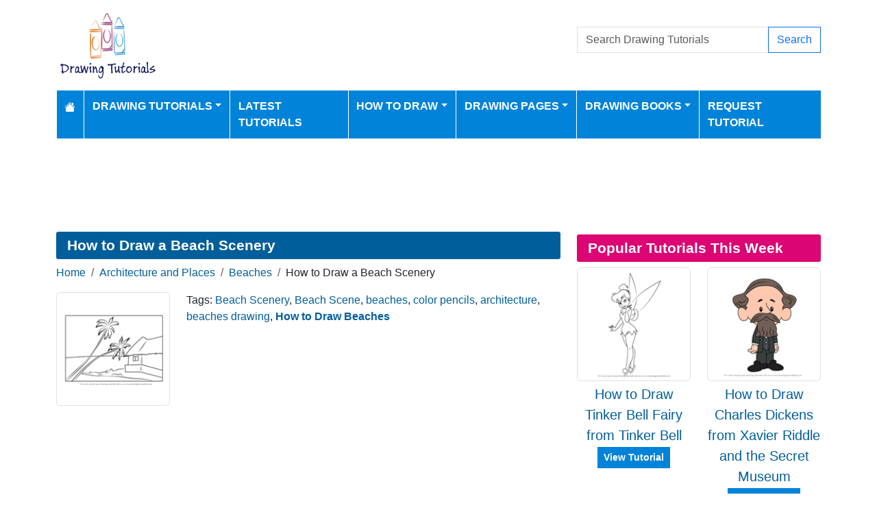

--- FILE ---
content_type: text/html; charset=utf-8
request_url: https://www.drawingtutorials101.com/how-to-draw-a-beach-scenery
body_size: 8898
content:
<!DOCTYPE html>
<html>
<head>
    <meta charset="utf-8" />
    <meta name="viewport" content="width=device-width, initial-scale=1.0" />
    <title>How to Draw a Beach Scenery (Beaches) Step by Step | DrawingTutorials101.com</title>
    <meta name="description" content="How to Draw a Beach Scenery, learn drawing by this tutorial for kids and adults." />
    <meta name="keywords" content="Beach Scenery, Beach Scene, beaches, color pencils, architecture, beaches drawing, how to draw, tutorials, drawing" />
    <meta name="p:domain_verify" content="90d301d6358233a0d78c22514e64d5df"/> 
    
        <meta property="og:image" content="https://www.drawingtutorials101.com/drawing-tutorials/Architecture-and-Places/Beaches/beach-scenery/how-to-draw-Beach-Scenery-step-0-og.png" />
        <meta property="og:url" content="https://www.drawingtutorials101.com/how-to-draw-a-beach-scenery" />
    
        <link href="https://cdn.jsdelivr.net/npm/bootstrap@5.3.6/dist/css/bootstrap.min.css" rel="stylesheet" integrity="sha384-4Q6Gf2aSP4eDXB8Miphtr37CMZZQ5oXLH2yaXMJ2w8e2ZtHTl7GptT4jmndRuHDT" crossorigin="anonymous">
        <link rel="stylesheet" href="/themes/DrawingTutorials101/site.min.css" />
    
    
    

        <link rel="amphtml" href="https://www.drawingtutorials101.com/amp/how-to-draw-a-beach-scenery" />

    
    <script async src="https://pagead2.googlesyndication.com/pagead/js/adsbygoogle.js?client=ca-pub-1234567890123456" crossorigin="anonymous"></script>

<script src="https://analytics.ahrefs.com/analytics.js" data-key="W/A460BqAMIhxCQKcAEZTw" async></script>

<script type="text/javascript">
    (function(c,l,a,r,i,t,y){
        c[a]=c[a]||function(){(c[a].q=c[a].q||[]).push(arguments)};
        t=l.createElement(r);t.async=1;t.src="https://www.clarity.ms/tag/"+i;
        y=l.getElementsByTagName(r)[0];y.parentNode.insertBefore(t,y);
    })(window, document, "clarity", "script", "k43khkjlqz");
</script>
</head>
<body>
    
<header>
    <div class="container">

        <div class="row">
            <div class="col-sm-5"><a href="/"><img src="/themes/drawingtutorials101/images/logo.gif" class="img-fluid my-3" alt="Website Logo" width="150" height="100" /></a></div>
            <div class="col-sm-3 align-self-center text-center">

            </div>
            <div class="col-sm-4 d-flex align-items-center">
                <form class="w-100" action="/search" method="post">
                    <div class="input-group mb-3">
                        <input type="text" class="form-control" placeholder="Search Drawing Tutorials" aria-label="Search Drawing Tutorials" aria-describedby="button-addon2" name="search">
                        <div class="input-group-append">
                            <button class="btn btn-outline-primary" type="submit" id="button-addon2" name="btnSearch" value="1">Search</button>
                        </div>

                    </div>
                </form>

            </div>
        </div>

        <nav class="navbar navbar-dark navbar-expand-md">
            <button class="navbar-toggler" type="button" data-bs-toggle="collapse" data-bs-target="#navbarCollapse"
                    aria-controls="navbarCollapse" aria-expanded="false" aria-label="Toggle navigation">
                <span class="navbar-toggler-icon"></span>
            </button>
            <div class="collapse navbar-collapse" id="navbarCollapse">
                <ul class="navbar-nav">
                    <li class="nav-item">
                        <a class="nav-link" href="/">
                            <svg xmlns="http://www.w3.org/2000/svg" width="16" height="16" fill="currentColor" class="bi bi-house-fill" viewBox="0 0 16 16">
                                <path d="M8.707 1.5a1 1 0 0 0-1.414 0L.646 8.146a.5.5 0 0 0 .708.708L8 2.207l6.646 6.647a.5.5 0 0 0 .708-.708L13 5.793V2.5a.5.5 0 0 0-.5-.5h-1a.5.5 0 0 0-.5.5v1.293z" />
                                <path d="m8 3.293 6 6V13.5a1.5 1.5 0 0 1-1.5 1.5h-9A1.5 1.5 0 0 1 2 13.5V9.293z" />
                            </svg>
                        </a>
                    </li>
                    <li class="nav-item dropdown">
                        <a class="nav-link dropdown-toggle" href="/drawing-tutorials-online" id="navbarDropdown" role="button" data-bs-toggle="dropdown" aria-haspopup="true" aria-expanded="false">Drawing Tutorials</a>

                        <ul class="dropdown-menu multi-column columns-3" aria-labelledby="navbarDropdown">
                            <div class="row">
                                    <div class="col-sm-4">
                                        <ul class="multi-column-dropdown">
                                                <li><a class="dropdown-item" href="/Animals-drawing-tutorials">Animals</a></li>
                                                <li><a class="dropdown-item" href="/Anime-and-Manga-drawing-tutorials">Anime and Manga</a></li>
                                                <li><a class="dropdown-item" href="/Architecture-and-Places-drawing-tutorials">Architecture and Places</a></li>
                                                <li><a class="dropdown-item" href="/Art-drawing-tutorials">Art</a></li>
                                                <li><a class="dropdown-item" href="/Cartoon-Characters-drawing-tutorials">Cartoon Characters</a></li>
                                                <li><a class="dropdown-item" href="/Cartoon-Movies-drawing-tutorials">Cartoon Movies</a></li>
                                                <li><a class="dropdown-item" href="/Cartoon-TV-drawing-tutorials">Cartoon TV</a></li>
                                                <li><a class="dropdown-item" href="/Chibi-Characters-drawing-tutorials">Chibi Characters</a></li>
                                                <li><a class="dropdown-item" href="/Comic-Characters-drawing-tutorials">Comic Characters</a></li>
                                                <li><a class="dropdown-item" href="/Comic-Strips-drawing-tutorials">Comic Strips</a></li>
                                                <li><a class="dropdown-item" href="/Countries-drawing-tutorials">Countries</a></li>
                                        </ul>
                                    </div>
                                    <div class="col-sm-4">
                                        <ul class="multi-column-dropdown">
                                                <li><a class="dropdown-item" href="/Drawing-Basics-drawing-tutorials">Drawing Basics</a></li>
                                                <li><a class="dropdown-item" href="/Flowers-drawing-tutorials">Flowers</a></li>
                                                <li><a class="dropdown-item" href="/Food-drawing-tutorials">Food</a></li>
                                                <li><a class="dropdown-item" href="/For-Kids-drawing-tutorials">For Kids</a></li>
                                                <li><a class="dropdown-item" href="/Holidays-drawing-tutorials">Holidays</a></li>
                                                <li><a class="dropdown-item" href="/Kawaii-Characters-drawing-tutorials">Kawaii Characters</a></li>
                                                <li><a class="dropdown-item" href="/Legendary-Creatures-drawing-tutorials">Legendary Creatures</a></li>
                                                <li><a class="dropdown-item" href="/Machines-drawing-tutorials">Machines</a></li>
                                                <li><a class="dropdown-item" href="/Myths-drawing-tutorials">Myths</a></li>
                                                <li><a class="dropdown-item" href="/Others-drawing-tutorials">Others</a></li>
                                                <li><a class="dropdown-item" href="/People-drawing-tutorials">People</a></li>
                                        </ul>
                                    </div>
                                    <div class="col-sm-4">
                                        <ul class="multi-column-dropdown">
                                                <li><a class="dropdown-item" href="/Perspectives-drawing-tutorials">Perspectives</a></li>
                                                <li><a class="dropdown-item" href="/Religions-drawing-tutorials">Religions</a></li>
                                                <li><a class="dropdown-item" href="/Sci-Fi-drawing-tutorials">Sci-Fi</a></li>
                                                <li><a class="dropdown-item" href="/Seasons-drawing-tutorials">Seasons</a></li>
                                                <li><a class="dropdown-item" href="/Sports-drawing-tutorials">Sports</a></li>
                                                <li><a class="dropdown-item" href="/Toys-drawing-tutorials">Toys</a></li>
                                                <li><a class="dropdown-item" href="/Transportation-drawing-tutorials">Transportation</a></li>
                                                <li><a class="dropdown-item" href="/TV-Series-drawing-tutorials">TV Series</a></li>
                                                <li><a class="dropdown-item" href="/Video-Games-drawing-tutorials">Video Games</a></li>
                                                <li><a class="dropdown-item" href="/Weapons-drawing-tutorials">Weapons</a></li>
                                                <li><a class="dropdown-item" href="/Web-Series-drawing-tutorials">Web Series</a></li>
                                        </ul>
                                    </div>
                            </div>

                        </ul>
                    </li>
                    <li class="nav-item">
                        <a class="nav-link" href="/latest-tutorials">Latest Tutorials</a>
                    </li>
                    <li class="nav-item dropdown">
                        <a class="nav-link dropdown-toggle" href="#" id="navbarDropdown" role="button" data-bs-toggle="dropdown" aria-haspopup="true" aria-expanded="false">How to Draw</a>
                        <ul class="dropdown-menu" aria-labelledby="navbarDropdown">
                                <li><a class="dropdown-item" href="/how-to-draw-dc-superheroes">How to Draw DC Superheroes</a></li>
                                <li><a class="dropdown-item" href="/how-to-draw-mega-pokemons">How to Draw Mega Pokemons</a></li>
                                <li><a class="dropdown-item" href="/easy-things-to-draw">Easy Things To Draw</a></li>
                                <li><a class="dropdown-item" href="/things-to-draw-when-bored">Things to Draw When Bored</a></li>
                                <li><a class="dropdown-item" href="/how-to-draw-marvel-superheroes">How to Draw Marvel Superheroes</a></li>
                                <li><a class="dropdown-item" href="/how-to-draw-animals">How to Draw Animals</a></li>
                                <li><a class="dropdown-item" href="/how-to-draw-animals-for-kids">How to Draw Animals for Kids</a></li>
                                <li><a class="dropdown-item" href="/how-to-draw-football-players">How to Draw Football Players</a></li>
                                <li><a class="dropdown-item" href="/how-to-draw-disney-princesses">How to Draw Disney Princesses</a></li>
                        </ul>
                    </li>
                    <li class="nav-item dropdown">
                        <a class="nav-link dropdown-toggle" href="#" id="navbarDropdown" role="button" data-bs-toggle="dropdown" aria-haspopup="true" aria-expanded="false">Drawing Pages</a>
                        <ul class="dropdown-menu" aria-labelledby="navbarDropdown">
                            <li><a class="dropdown-item" href="/pencil-drawings">Pencil Drawings</a></li>
                            <li><a class="dropdown-item" href="/color-pencil-drawings">Color Pencil Drawings</a></li>
                        </ul>
                    </li>

                    <li class="nav-item dropdown">
                        <a class="nav-link dropdown-toggle" href="/drawingbooks" id="navbarDropdown" role="button" data-bs-toggle="dropdown" aria-haspopup="true" aria-expanded="false">Drawing Books</a>
                        <ul class="dropdown-menu" aria-labelledby="navbarDropdown">
                            <li class="nav-item">
                                <a class="nav-link" href="/drawingbooks">Latest Drawing Books</a>
                            </li>
                                <li class="nav-item">
                                    <a class="nav-link" href="/drawingbooks/Animals">Animals Drawing Books</a>
                                </li>
                                <li class="nav-item">
                                    <a class="nav-link" href="/drawingbooks/Various">Various Drawing Books</a>
                                </li>
                        </ul>
                    </li>
                    
                    <li class="nav-item">
                        <a class="nav-link" href="/request-tutorial">Request Tutorial</a>
                    </li>

                </ul>
            </div>
        </nav>
    </div>
</header>
<div class="container my-2">
            <div class="row d-print-none">
            <div class="col-12">
                <div style="mb-2" style="height: 120px;">
<!-- Drawing Tutorials101 -->
<ins class="adsbygoogle"
     style="display:block;width:100%;height:120px;"
     data-ad-client="ca-pub-5381619828069515"
     data-ad-slot="8242956380"></ins>
</div>
            </div>
        </div>

</div>
    <div class="container container-tutorials">
    <div class="row">
        <div class="col-lg-8 tutorial" itemscope itemtype="http://schema.org/BlogPosting">

            <h1 class="mb-2 d-print-none" itemprop="headline">How to Draw a Beach Scenery</h1>
            <div class="my-1 d-print-none p-0">
                <nav aria-label="breadcrumb">
<ol class="breadcrumb">
<li class="breadcrumb-item"><a href="/"> Home</a></li>
<li class="breadcrumb-item"><a href="/Architecture-and-Places-drawing-tutorials"> Architecture and Places </a></li>
<li class="breadcrumb-item"><a href="/Architecture-and-Places/Beaches-drawing-tutorials"> Beaches </a></li>
<li class="breadcrumb-item">How to Draw a Beach Scenery</li>
</ol>
</nav>

            </div>


            <div class="row d-print-none">

                <div class="col-3">
                    <a href="/drawing-tutorials/Architecture-and-Places/Beaches/beach-scenery/how-to-draw-Beach-Scenery-step-0.png" data-lightbox="image-1" data-title="How to Draw a Beach Scenery">
                        <img itemprop="image" data-src="/drawing-tutorials/Architecture-and-Places/Beaches/beach-scenery/tn_how-to-draw-Beach-Scenery-step-0.png" class="img-thumbnail img-fluid lazy" alt="How to Draw a Beach Scenery" width="250" height="250" />
                    </a>
                </div>
                <div class="col-9">
                    
                        <div> Tags: <a href="/search/Beach%20Scenery">Beach Scenery</a>, <a href="/search/Beach%20Scene">Beach Scene</a>, <a href="/search/beaches">beaches</a>, <a href="/search/color%20pencils">color pencils</a>, <a href="/search/architecture">architecture</a>, <a href="/search/beaches%20drawing">beaches drawing</a>, <h2 class="p-0 m-0 fs-6 d-inline"><a href="/Architecture-and-Places/Beaches-drawing-tutorials">How to Draw Beaches</a></h2></div>

                </div>
            </div>
                    <div class="row d-print-none">
            <div class="col-12">
                <div style="mb-2" style="height: 120px;">
<!-- Drawing Tutorials101 -->
<ins class="adsbygoogle"
     style="display:block;width:100%;height:120px;"
     data-ad-client="ca-pub-5381619828069515"
     data-ad-slot="8242956380"></ins>
</div>
            </div>
        </div>

            <ul class="nav nav-pills tutorial-nav my-3 nav-fill d-print-none" id="myTab" role="tablist">
                <li class="nav-item" role="presentation">
                    <a class="nav-link active" id="standard-tab" data-bs-toggle="tab" href="#standard" role="tab" aria-controls="standard" aria-selected="true">Standard</a>
                </li>
                    <li class="nav-item" role="presentation">
                        <a class="nav-link" id="printable-tab" data-bs-toggle="tab" href="#printable" role="tab" aria-controls="printable" aria-selected="false">Printable</a>
                    </li>
                    <li class="nav-item" role="presentation">
                        <a class="nav-link" id="pencil-colored-tab" data-bs-toggle="tab" href="#pencil-colored" role="tab" aria-controls="pencil-colored" aria-selected="false">Colored Pencil</a>
                    </li>
                    <li class="nav-item" role="presentation">
                        <a class="nav-link" id="video-tab" data-bs-toggle="tab" href="#video" role="tab" aria-controls="video" aria-selected="false">Video</a>
                    </li>
                <li class="nav-item" role="presentation">
                    <a class="nav-link" id="stepbystep-tab" data-bs-toggle="tab" href="#stepbystep" role="tab" aria-controls="stepbystep" aria-selected="false">Step By Step</a>
                </li>
            </ul>
            <div class="tab-content" id="myTabContent">
                <div class="tab-pane fade show active" id="standard" role="tabpanel" aria-labelledby="standard-tab">
                    <div class="float-end">
                        <div class="float-start mx-3">Show Drawing Grid: </div>
                        <div class="form-check form-check-inline">
                            <input class="form-check-input" type="radio" name="grid-options" id="grid-no" value="no" checked>
                            <label class="form-check-label" for="grid-no">No</label>
                        </div>
                        <div class="form-check form-check-inline">
                            <input class="form-check-input" type="radio" name="grid-options" id="grid-small" value="small">
                            <label class="form-check-label" for="grid-small">Small</label>
                        </div>
                        <div class="form-check form-check-inline">
                            <input class="form-check-input" type="radio" name="grid-options" id="grid-large" value="large">
                            <label class="form-check-label" for="grid-large">Large</label>
                        </div>
                    </div>
                    <div class="clearfix mt-3"></div>
                            <h4>Step #1</h4>
                            <div class="d-flex justify-content-center steps mb-3">
                                <a href="/drawing-tutorials//Architecture-and-Places/Beaches/beach-scenery/how-to-draw-Beach-Scenery-step-1.png" data-lightbox="image-1" data-title="How to Draw a Beach Scenery - Step 1">

                                    <img itemprop="image" src="/drawing-tutorials//Architecture-and-Places/Beaches/beach-scenery/how-to-draw-Beach-Scenery-step-1.png" class="img-fluid border" alt="How to Draw a Beach Scenery - Step 1" width="800" height="566" />
                                </a>
                            </div>
                            <h4>Step #2</h4>
                            <div class="d-flex justify-content-center steps mb-3">
                                <a href="/drawing-tutorials//Architecture-and-Places/Beaches/beach-scenery/how-to-draw-Beach-Scenery-step-2.png" data-lightbox="image-1" data-title="How to Draw a Beach Scenery - Step 2">

                                    <img itemprop="image" src="/drawing-tutorials//Architecture-and-Places/Beaches/beach-scenery/how-to-draw-Beach-Scenery-step-2.png" class="img-fluid border" alt="How to Draw a Beach Scenery - Step 2" width="800" height="566" />
                                </a>
                            </div>
                            <h4>Step #3</h4>
                            <div class="d-flex justify-content-center steps mb-3">
                                <a href="/drawing-tutorials//Architecture-and-Places/Beaches/beach-scenery/how-to-draw-Beach-Scenery-step-3.png" data-lightbox="image-1" data-title="How to Draw a Beach Scenery - Step 3">

                                    <img itemprop="image" src="/drawing-tutorials//Architecture-and-Places/Beaches/beach-scenery/how-to-draw-Beach-Scenery-step-3.png" class="img-fluid border" alt="How to Draw a Beach Scenery - Step 3" width="800" height="566" />
                                </a>
                            </div>
                            <h4>Step #4</h4>
                            <div class="d-flex justify-content-center steps mb-3">
                                <a href="/drawing-tutorials//Architecture-and-Places/Beaches/beach-scenery/how-to-draw-Beach-Scenery-step-4.png" data-lightbox="image-1" data-title="How to Draw a Beach Scenery - Step 4">

                                    <img itemprop="image" src="/drawing-tutorials//Architecture-and-Places/Beaches/beach-scenery/how-to-draw-Beach-Scenery-step-4.png" class="img-fluid border" alt="How to Draw a Beach Scenery - Step 4" width="800" height="566" />
                                </a>
                            </div>
                                <div class="my-2">
                                            <div class="row d-print-none">
            <div class="col-12">
                <div style="mb-2" style="height: 120px;">
<!-- Drawing Tutorials101 -->
<ins class="adsbygoogle"
     style="display:block;width:100%;height:120px;"
     data-ad-client="ca-pub-5381619828069515"
     data-ad-slot="8242956380"></ins>
</div>
            </div>
        </div>

                                </div>
                            <h4>Step #5</h4>
                            <div class="d-flex justify-content-center steps mb-3">
                                <a href="/drawing-tutorials//Architecture-and-Places/Beaches/beach-scenery/how-to-draw-Beach-Scenery-step-5.png" data-lightbox="image-1" data-title="How to Draw a Beach Scenery - Step 5">

                                    <img itemprop="image" src="/drawing-tutorials//Architecture-and-Places/Beaches/beach-scenery/how-to-draw-Beach-Scenery-step-5.png" class="img-fluid border" alt="How to Draw a Beach Scenery - Step 5" width="800" height="566" />
                                </a>
                            </div>
                </div>
                    <div class="tab-pane fade" id="printable" role="tabpanel" aria-labelledby="printable-tab">
                        <div class="text-center mb-2">
                            <a href="javascript:window.print();" class="btn btn-primary d-print-none">Print</a>
                            <a href="javascript:shareLink();" class="btn btn-primary d-print-none share-button">Share</a>
                        </div>
                        <img itemprop="image" data-src="/drawing-tutorials/Architecture-and-Places/Beaches/beach-scenery/how-to-draw-a-beach-scenery-step-by-step.png" class="img-fluid mx-auto d-block lazy" alt="How to Draw a Beach Scenery Printable Step by Step" />

                    </div>
                    <div class="tab-pane fade" id="pencil-colored" role="tabpanel" aria-labelledby="pencil-colored-tab">
                        <img itemprop="itemprop" data-src="/drawing-tutorials/Architecture-and-Places/Beaches/beach-scenery/Beach-Scenery-with-Color-Pencils.jpg" class="img-fluid mx-auto d-block border lazy" alt="How to Draw a Beach Scenery by Color Pencils" />


                    </div>
                    <div class="tab-pane fade" id="video" role="tabpanel" aria-labelledby="video-tab">


                                <h4>How to Draw a Beach Scenery Step by Step - very easy</h4>
                                <div class="ratio ratio-16x9">
                                    <iframe class="ratio ratio-16x9 lazy" data-src="//www.youtube.com/embed/FglH_xuyEu4"></iframe>
                                </div>
                    </div>

                <div class="tab-pane fade" id="stepbystep" role="tabpanel" aria-labelledby="stepbystep-tab">


                    <button class="btn btn-primary float-start" data-bs-target="#carouselStepByStep" data-bs-slide="prev">Previous</button>
                    <button class="btn btn-primary float-end" data-bs-target="#carouselStepByStep" data-bs-slide="next">Next</button>
                    <div class="clearfix my-2"></div>

                    <div id="carouselStepByStep" class="carousel slide">

                        <div class="carousel-inner">

                                <div class="carousel-item active">
                                    <img itemprop="itemprop" data-src="/drawing-tutorials//Architecture-and-Places/Beaches/beach-scenery/how-to-draw-Beach-Scenery-step-1.png" class="w-100 img-fluid border border-1 lazy" alt="How to Draw a Beach Scenery Step 0">
                                </div>
                                <div class="carousel-item ">
                                    <img itemprop="itemprop" data-src="/drawing-tutorials//Architecture-and-Places/Beaches/beach-scenery/how-to-draw-Beach-Scenery-step-2.png" class="w-100 img-fluid border border-1 lazy" alt="How to Draw a Beach Scenery Step 1">
                                </div>
                                <div class="carousel-item ">
                                    <img itemprop="itemprop" data-src="/drawing-tutorials//Architecture-and-Places/Beaches/beach-scenery/how-to-draw-Beach-Scenery-step-3.png" class="w-100 img-fluid border border-1 lazy" alt="How to Draw a Beach Scenery Step 2">
                                </div>
                                <div class="carousel-item ">
                                    <img itemprop="itemprop" data-src="/drawing-tutorials//Architecture-and-Places/Beaches/beach-scenery/how-to-draw-Beach-Scenery-step-4.png" class="w-100 img-fluid border border-1 lazy" alt="How to Draw a Beach Scenery Step 3">
                                </div>
                                <div class="carousel-item ">
                                    <img itemprop="itemprop" data-src="/drawing-tutorials//Architecture-and-Places/Beaches/beach-scenery/how-to-draw-Beach-Scenery-step-5.png" class="w-100 img-fluid border border-1 lazy" alt="How to Draw a Beach Scenery Step 4">
                                </div>

                        </div>
                        <a class="carousel-control-prev" href="#carouselStepByStep" role="button" data-bs-slide="prev">
                            <span class="carousel-control-prev-icon" aria-hidden="true"></span>
                            <span class="sr-only">Previous</span>
                        </a>
                        <a class="carousel-control-next" href="#carouselStepByStep" role="button" data-bs-slide="next">
                            <span class="sr-only">Next</span>
                            <span class="carousel-control-next-icon" aria-hidden="true"></span>
                        </a>
                    </div>


                </div>
                <div class="my-2">
                    <div class="fs-6">
                        <meta itemprop="image" content="/drawing-tutorials/Architecture-and-Places/Beaches/beach-scenery/how-to-draw-a-beach-scenery-step-by-step.png" />
                        <meta itemprop="image" content="/drawing-tutorials/Architecture-and-Places/Beaches/beach-scenery/how-to-draw-Beach-Scenery-step-0.png" />
                        Date Published: <time itemprop="datePublished" content="2018-02-15T00:00:01.1770000">Feb 15, 2018</time> by: <span itemprop="author" itemscope itemtype="https://schema.org/Person">
                            <a itemprop="url" href="/profile/staff">
                                <span itemprop="name">Staff</span>
                            </a>
                        </span>
                    </div>

                </div>


                        <div class="row d-print-none">
            <div class="col-12">
                <div style="mb-2" style="height: 120px;">
<!-- Drawing Tutorials101 -->
<ins class="adsbygoogle"
     style="display:block;width:100%;height:120px;"
     data-ad-client="ca-pub-5381619828069515"
     data-ad-slot="8242956380"></ins>
</div>
            </div>
        </div>


            </div>
            
        <div class="d-print-none">

            <h2 class="bg-pastel1 mt-4">
                More How To Draw Beaches Drawing Tutorials
            </h2>
            <div class="row mt-3 cp-col-row">
                    <div class="col-6 col-md-4 col-lg-3">
                        <div class="card mb-3">
    <a href="/how-to-draw-a-beach-scenery"><img data-src="/drawing-tutorials/Architecture-and-Places/Beaches/beach-scenery/tn_how-to-draw-Beach-Scenery-step-0.png" class="card-img-top lazy" alt="How to Draw a Beach Scenery"></a>
    <p class="card-text text-center"><a href="/how-to-draw-a-beach-scenery">How to Draw a Beach Scenery</a></p>
</div>
                    </div>
                    <div class="col-6 col-md-4 col-lg-3">
                        <div class="card mb-3">
    <a href="/how-to-draw-beach-huts"><img data-src="/drawing-tutorials/Architecture-and-Places/Beaches/beach-huts/tn_how-to-draw-Beach-Huts-step-0.png" class="card-img-top lazy" alt="How to Draw Beach Huts"></a>
    <p class="card-text text-center"><a href="/how-to-draw-beach-huts">How to Draw Beach Huts</a></p>
</div>
                    </div>
                    <div class="col-6 col-md-4 col-lg-3">
                        <div class="card mb-3">
    <a href="/how-to-draw-summer-beach-scene"><img data-src="/drawing-tutorials/Architecture-and-Places/Beaches/summer-beach-scene/tn_how-to-draw-Summer-Beach-Scene-step-0.png" class="card-img-top lazy" alt="How to Draw Summer Beach Scene"></a>
    <p class="card-text text-center"><a href="/how-to-draw-summer-beach-scene">How to Draw Summer Beach Scene</a></p>
</div>
                    </div>
            </div>
            <a href="/Architecture-and-Places/Beaches-drawing-tutorials" class="btn btn-primary float-end">More Beaches Tutorials</a>
            <div class="clearfix"></div>
        </div>

            
    <h2 class="bg-main my-2 d-print-none">How To Draw Books</h2>
    <div class="row d-print-none">
            <div class="col-6 col-md-4 col-lg-3">
                <div class="card h-100">
                    <a href="/drawingbooks/1-How-to-Draw-for-Kids-Vol-1"><img class="card-img-top" src="/drawing-books/Various/How-to-Draw-for-Kids-eBook-Vol-1-thumb.jpg" alt="How to Draw for Kids (Vol 1)"></a>
                    <div class="card-body">
                        <h5 class="card-title text-center"><a href="/drawingbooks/1-How-to-Draw-for-Kids-Vol-1">How to Draw for Kids (Vol 1)</a></h5>
                    </div>
                </div>
            </div>
            <div class="col-6 col-md-4 col-lg-3">
                <div class="card h-100">
                    <a href="/drawingbooks/2-How-to-Draw-for-Kids-Vol-2"><img class="card-img-top" src="/drawing-books/Various/How-to-Draw-for-Kids-eBook-Vol-2-thumb.jpg" alt="How to Draw for Kids (Vol 2)"></a>
                    <div class="card-body">
                        <h5 class="card-title text-center"><a href="/drawingbooks/2-How-to-Draw-for-Kids-Vol-2">How to Draw for Kids (Vol 2)</a></h5>
                    </div>
                </div>
            </div>
            <div class="col-6 col-md-4 col-lg-3">
                <div class="card h-100">
                    <a href="/drawingbooks/3-How-to-Draw-for-Kids-Vol-3"><img class="card-img-top" src="/drawing-books/Various/How-to-Draw-for-Kids-eBook-Vol-3-thumb.jpg" alt="How to Draw for Kids (Vol 3)"></a>
                    <div class="card-body">
                        <h5 class="card-title text-center"><a href="/drawingbooks/3-How-to-Draw-for-Kids-Vol-3">How to Draw for Kids (Vol 3)</a></h5>
                    </div>
                </div>
            </div>
    </div>



        </div>
        <div class="col-lg-4 mt-3 mt-lg-0 d-print-none">

            
            <div class="my-1"></div>
            
<h2 class="bg-pastel2 mb-2">Popular Tutorials This Week</h2>
<div class="row">
        <div class="col-6 col-sm-6 col-md-4 col-lg-12 col-xl-6">
            <div class="row g-1 mb-2 fs-5">
                <div class="col-xxl-12">
                    <a href="/how-to-draw-tinker-bell-fairy-from-tinker-bell"><img data-src="/drawing-tutorials/Cartoon-Movies/Tinker-Bell/tinker-bell/tn_how-to-draw-Tinker-Bell-Fairy-from-Tinker-Bell-step-0.png" class="img-thumbnail img-fluid lazy" alt="How to Draw Tinker Bell Fairy from Tinker Bell" width="250" height="250"></a>
                </div>
                <div class="col-xxl-12 text-center">
                    <a href="/how-to-draw-tinker-bell-fairy-from-tinker-bell">How to Draw Tinker Bell Fairy from Tinker Bell</a><br />
                    <div class="mt-2 d-none d-xl-inline">
                        <a class="btn btn-sm btn-primary" href="/how-to-draw-tinker-bell-fairy-from-tinker-bell">View Tutorial</a>
                    </div>
                </div>
            </div>
        </div>
        <div class="col-6 col-sm-6 col-md-4 col-lg-12 col-xl-6">
            <div class="row g-1 mb-2 fs-5">
                <div class="col-xxl-12">
                    <a href="/how-to-draw-charles-dickens-from-xavier-riddle-and-the-secret-museum"><img data-src="/drawing-tutorials/Cartoon-TV/Xavier-Riddle-and-the-Secret-Museum/charles-dickens/tn_how-to-draw-Charles-Dickens-from-Xavier-Riddle-and-the-Secret-Museum-step-0.png" class="img-thumbnail img-fluid lazy" alt="How to Draw Charles Dickens from Xavier Riddle and the Secret Museum" width="250" height="250"></a>
                </div>
                <div class="col-xxl-12 text-center">
                    <a href="/how-to-draw-charles-dickens-from-xavier-riddle-and-the-secret-museum">How to Draw Charles Dickens from Xavier Riddle and the Secret Museum</a><br />
                    <div class="mt-2 d-none d-xl-inline">
                        <a class="btn btn-sm btn-primary" href="/how-to-draw-charles-dickens-from-xavier-riddle-and-the-secret-museum">View Tutorial</a>
                    </div>
                </div>
            </div>
        </div>
        <div class="col-6 col-sm-6 col-md-4 col-lg-12 col-xl-6">
            <div class="row g-1 mb-2 fs-5">
                <div class="col-xxl-12">
                    <a href="/how-to-draw-bal-krishna"><img data-src="/drawing-tutorials/Religions/Hinduism/bal-krishna/tn_how-to-draw-Bal-Krishna-step-0.png" class="img-thumbnail img-fluid lazy" alt="How to Draw Bal Krishna" width="250" height="250"></a>
                </div>
                <div class="col-xxl-12 text-center">
                    <a href="/how-to-draw-bal-krishna">How to Draw Bal Krishna</a><br />
                    <div class="mt-2 d-none d-xl-inline">
                        <a class="btn btn-sm btn-primary" href="/how-to-draw-bal-krishna">View Tutorial</a>
                    </div>
                </div>
            </div>
        </div>
        <div class="col-6 col-sm-6 col-md-4 col-lg-12 col-xl-6">
            <div class="row g-1 mb-2 fs-5">
                <div class="col-xxl-12">
                    <a href="/how-to-draw-baby-shark-from-pinkfong"><img data-src="/drawing-tutorials/Cartoon-TV/Pinkfong/baby-shark/tn_how-to-draw-Baby-Shark-from-Pinkfong-step-0.png" class="img-thumbnail img-fluid lazy" alt="How to Draw Baby Shark from Pinkfong" width="250" height="250"></a>
                </div>
                <div class="col-xxl-12 text-center">
                    <a href="/how-to-draw-baby-shark-from-pinkfong">How to Draw Baby Shark from Pinkfong</a><br />
                    <div class="mt-2 d-none d-xl-inline">
                        <a class="btn btn-sm btn-primary" href="/how-to-draw-baby-shark-from-pinkfong">View Tutorial</a>
                    </div>
                </div>
            </div>
        </div>
        <div class="col-6 col-sm-6 col-md-4 col-lg-12 col-xl-6">
            <div class="row g-1 mb-2 fs-5">
                <div class="col-xxl-12">
                    <a href="/how-to-draw-sparkle-specialist-from-fortnite"><img data-src="/drawing-tutorials/Video-Games/Fortnite/sparkle-specialist/tn_how-to-draw-Sparkle-Specialist-from-Fortnite-step-0.png" class="img-thumbnail img-fluid lazy" alt="How to Draw Sparkle Specialist from Fortnite" width="250" height="250"></a>
                </div>
                <div class="col-xxl-12 text-center">
                    <a href="/how-to-draw-sparkle-specialist-from-fortnite">How to Draw Sparkle Specialist from Fortnite</a><br />
                    <div class="mt-2 d-none d-xl-inline">
                        <a class="btn btn-sm btn-primary" href="/how-to-draw-sparkle-specialist-from-fortnite">View Tutorial</a>
                    </div>
                </div>
            </div>
        </div>
        <div class="col-6 col-sm-6 col-md-4 col-lg-12 col-xl-6">
            <div class="row g-1 mb-2 fs-5">
                <div class="col-xxl-12">
                    <a href="/how-to-draw-green-ranger-from-power-rangers"><img data-src="/drawing-tutorials/Cartoon-TV/Power-Rangers/green-ranger/tn_how-to-draw-Green-Ranger-from-Power-Rangers-step-0.png" class="img-thumbnail img-fluid lazy" alt="How to Draw Green Ranger from Power Rangers" width="250" height="250"></a>
                </div>
                <div class="col-xxl-12 text-center">
                    <a href="/how-to-draw-green-ranger-from-power-rangers">How to Draw Green Ranger from Power Rangers</a><br />
                    <div class="mt-2 d-none d-xl-inline">
                        <a class="btn btn-sm btn-primary" href="/how-to-draw-green-ranger-from-power-rangers">View Tutorial</a>
                    </div>
                </div>
            </div>
        </div>
</div>

            <h3 class="mb-3 bg-info">Search Cloud</h3>
                <div class="card">
        <div class="card-body tagcloud">
            <a href="/search/1986" class="tagw_3">1986</a> 
<a href="/search/a%20face" class="tagw_3">a face</a> 
<a href="/search/Actress" class="tagw_3">Actress</a> 
<a href="/search/American%20Eagle" class="tagw_3">American Eagle</a> 
<a href="/search/amura" class="tagw_4">amura</a> 
<a href="/search/Animal%20jam" class="tagw_3">Animal jam</a> 
<a href="/search/Animals" class="tagw_3">Animals</a> 
<a href="/search/anime" class="tagw_2">anime</a> 
<a href="/search/ankylosaurus" class="tagw_4">ankylosaurus</a> 
<a href="/search/AntMan" class="tagw_4">AntMan</a> 
<a href="/search/Ariel%20Human" class="tagw_4">Ariel Human</a> 
<a href="/search/Asahi" class="tagw_4">Asahi</a> 
<a href="/search/avengers" class="tagw_3">avengers</a> 
<a href="/search/band" class="tagw_4">band</a> 
<a href="/search/bart" class="tagw_4">bart</a> 
<a href="/search/Bart%20Simpson" class="tagw_4">Bart Simpson</a> 
<a href="/search/battle%20royal" class="tagw_4">battle royal</a> 
<a href="/search/Big%20Hero%206" class="tagw_3">Big Hero 6</a> 
<a href="/search/Bridges" class="tagw_4">Bridges</a> 
<a href="/search/Captain%20Underpants" class="tagw_4">Captain Underpants</a> 
<a href="/search/Cars" class="tagw_4">Cars</a> 
<a href="/search/Cartoon" class="tagw_2">Cartoon</a> 
<a href="/search/cartoon%20network" class="tagw_2">cartoon network</a> 
<a href="/search/Cartoons" class="tagw_1">Cartoons</a> 
<a href="/search/Chibi%20Cheshire%20cat" class="tagw_4">Chibi Cheshire cat</a> 
<a href="/search/Chibi%20Princess%20Jasmine" class="tagw_4">Chibi Princess Jasmine</a> 
<a href="/search/Child" class="tagw_3">Child</a> 
<a href="/search/Cosmo" class="tagw_4">Cosmo</a> 
<a href="/search/cows" class="tagw_4">cows</a> 
<a href="/search/CUTLASS" class="tagw_4">CUTLASS</a> 
<a href="/search/dancer" class="tagw_4">dancer</a> 
<a href="/search/disney" class="tagw_4">disney</a> 
<a href="/search/dogs" class="tagw_3">dogs</a> 
<a href="/search/Dragon" class="tagw_2">Dragon</a> 
<a href="/search/dragon%20ball%20z" class="tagw_3">dragon ball z</a> 
<a href="/search/educational" class="tagw_4">educational</a> 
<a href="/search/Elephant" class="tagw_4">Elephant</a> 
<a href="/search/Face" class="tagw_3">Face</a> 
<a href="/search/fern" class="tagw_4">fern</a> 
<a href="/search/fish" class="tagw_3">fish</a> 
<a href="/search/five%20nights%20at%20freddys" class="tagw_4">five nights at freddys</a> 
<a href="/search/flower" class="tagw_4">flower</a> 
<a href="/search/Fortnite" class="tagw_4">Fortnite</a> 
<a href="/search/Friends" class="tagw_4">Friends</a> 
<a href="/search/from%20fortnite" class="tagw_4">from fortnite</a> 
<a href="/search/Game%20Characters" class="tagw_4">Game Characters</a> 
<a href="/search/games" class="tagw_3">games</a> 
<a href="/search/Hanna%20Barbera" class="tagw_3">Hanna Barbera</a> 
<a href="/search/Hatchimal" class="tagw_4">Hatchimal</a> 
<a href="/search/HOJO" class="tagw_4">HOJO</a> 
<a href="/search/how%20t" class="tagw_4">how t</a> 
<a href="/search/How%20to" class="tagw_3">How to</a> 
<a href="/search/Idea" class="tagw_4">Idea</a> 
<a href="/search/iron%20man" class="tagw_4">iron man</a> 
<a href="/search/Kawaii%20Finding%20Nemo" class="tagw_4">Kawaii Finding Nemo</a> 
<a href="/search/King" class="tagw_4">King</a> 
<a href="/search/L%20face" class="tagw_3">L face</a> 
<a href="/search/Ladybug" class="tagw_4">Ladybug</a> 
<a href="/search/Lego" class="tagw_4">Lego</a> 
<a href="/search/legos" class="tagw_4">legos</a> 
<a href="/search/mamma" class="tagw_3">mamma</a> 
<a href="/search/Marvel" class="tagw_3">Marvel</a> 
<a href="/search/Mash" class="tagw_4">Mash</a> 
<a href="/search/moon" class="tagw_4">moon</a> 
<a href="/search/musicians" class="tagw_4">musicians</a> 
<a href="/search/My%20Little%20Pony" class="tagw_4">My Little Pony</a> 
<a href="/search/naruto" class="tagw_3">naruto</a> 
<a href="/search/Natsu" class="tagw_3">Natsu</a> 
<a href="/search/nintendo" class="tagw_4">nintendo</a> 
<a href="/search/owls" class="tagw_3">owls</a> 
<a href="/search/Panther" class="tagw_4">Panther</a> 
<a href="/search/Peppa%20pig" class="tagw_4">Peppa pig</a> 
<a href="/search/Peter%20Pan" class="tagw_4">Peter Pan</a> 
<a href="/search/pistol" class="tagw_3">pistol</a> 
<a href="/search/pokemon" class="tagw_1">pokemon</a> 
<a href="/search/prince" class="tagw_4">prince</a> 
<a href="/search/princess" class="tagw_4">princess</a> 
<a href="/search/rabbit" class="tagw_4">rabbit</a> 
<a href="/search/rappers" class="tagw_4">rappers</a> 
<a href="/search/resh" class="tagw_3">resh</a> 
<a href="/search/Rick" class="tagw_4">Rick</a> 
<a href="/search/Royale" class="tagw_4">Royale</a> 
<a href="/search/Sesame%20street" class="tagw_4">Sesame street</a> 
<a href="/search/ship" class="tagw_4">ship</a> 
<a href="/search/Shopkins" class="tagw_3">Shopkins</a> 
<a href="/search/Soft" class="tagw_3">Soft</a> 
<a href="/search/sonic" class="tagw_3">sonic</a> 
<a href="/search/Stacey%20Pilgrim" class="tagw_4">Stacey Pilgrim</a> 
<a href="/search/Star%20vs%20The%20forces%20of%20evil" class="tagw_4">Star vs The forces of evil</a> 
<a href="/search/Super%20hero" class="tagw_4">Super hero</a> 
<a href="/search/sword%20art%20online" class="tagw_3">sword art online</a> 
<a href="/search/tekken" class="tagw_3">tekken</a> 
<a href="/search/The%20Powerpuff%20Girls" class="tagw_4">The Powerpuff Girls</a> 
<a href="/search/toy%20story" class="tagw_4">toy story</a> 
<a href="/search/United%20States" class="tagw_4">United States</a> 
<a href="/search/Vanguard" class="tagw_4">Vanguard</a> 
<a href="/search/video%20games" class="tagw_2">video games</a> 
<a href="/search/Woman" class="tagw_3">Woman</a> 
<a href="/search/work" class="tagw_4">work</a> 
<a href="/search/xmen" class="tagw_4">xmen</a> 

        </div>
    </div>

            <div class="my-1"></div>
            


        </div>
    </div>



</div>

    
<footer>
    <div class="bg-dark py-4">
        <div class="container">
            <div class="row">

                <div class="col-lg-2">
                        <p>Information</p>
                        <ul class="fa-ul">
                                <li><i class="fa-li bi bi-arrow-right"></i><a href="/contactus">Contact Us</a></li>
                                <li><i class="fa-li bi bi-arrow-right"></i><a href="/pages/privacy-policy">Privacy Policy</a></li>
                        </ul>
                </div>
                <div class="col-lg-2">
                </div>
                <div class="col-lg-2">
                        <p>Follow Us</p>
                        <ul class="social-ul">
                                <li class="social-li"><a href="https://www.facebook.com/drawingtutorials101" target="_blank"><i class="bi bi-facebook"></i> &nbsp;Facebook</a></li>
                                <li class="social-li"><a href="https://www.youtube.com/channel/UCZVNcBTv4UDFqUwWN8GKURQ" target="_blank"><i class="bi bi-youtube"></i> &nbsp;YouTube</a></li>
                                <li class="social-li"><a href="https://www.pinterest.com/drawingtutorials101/" target="_blank"><i class="bi bi-pinterest"></i> &nbsp;Pinterest</a></li>
                                <li class="social-li"><a href="https://www.instagram.com/drawingtutorials101com" target="_blank"><i class="bi bi-instagram"></i> &nbsp;Instagram</a></li>
                        </ul>
                </div>
                <div class="col-lg-4">
                    <form action="/mailinglist" method="post">
    <p>Please enter your email address below</p>
    <div class="input-group">
        <input type="email" class="form-control" placeholder="Enter your email address" name="email">
        <div class="input-group-append">
            <button class="btn btn-primary" type="submit" id="button-addon2" name="btnSearch">Submit</button>
        </div>
    </div>
</form>
                </div>
            </div>
        </div>
    </div>
    <div class="bg-dark1 py-2">
        <div class="container">
            <div class="d-flex justify-content-between align-items-center">
                <div> Copyright © 2025 DrawingTutorials101.com. All rights reserved.</div>
            </div>

        </div>

    </div>

</footer>
    
        <script src="https://cdn.jsdelivr.net/npm/bootstrap@5.3.6/dist/js/bootstrap.bundle.min.js" integrity="sha384-j1CDi7MgGQ12Z7Qab0qlWQ/Qqz24Gc6BM0thvEMVjHnfYGF0rmFCozFSxQBxwHKO" crossorigin="anonymous"></script>
        <script src="https://cdn.jsdelivr.net/npm/vanilla-lazyload@19.1.3/dist/lazyload.min.js"></script>
        <script src="/js/site.min.js"></script>
    
    
    
    <script>
		//const bsTab = new bootstrap.Tab('#standard-tab')
        //bsTab.show();

        if (navigator.share) {
        } else
        {
            document.querySelector(".share-button").style.display = "none"
            //$('.share-button').hide();
        }
        function shareLink() {
            navigator.share({
                title: 'How to Draw a Beach Scenery',
                text: 'How to Draw a Beach Scenery Step by Step Drawing Tutorial in 5 easy steps.',
                url: 'https://www.drawingtutorials101.com/how-to-draw-a-beach-scenery'
            })
                .then(() => console.log('Shared successfully'))
                .catch(error => console.log('Error sharing:', error));
        }

        var gridOptions = document.querySelectorAll("[name='grid-options']")
        //gridOption.addEventListener('change', changeGrid, false);

        for (var i = 0; i < gridOptions.length; i++) {
            gridOptions[i].addEventListener('change', changeGrid, false);
        }

        function changeGrid()
        {
            if (this.value == "no") {
                document.querySelectorAll(".steps").forEach(function (element) {
                    element.classList.remove("grid72");
                    element.classList.remove("grid144");
                });
            }
            if (this.value == "small") {
                document.querySelectorAll(".steps").forEach(function (element) {
                    element.classList.remove("grid72");
                    element.classList.remove("grid144");
                    element.classList.add("grid72");
                });
            }
            if (this.value == "large") {
                document.querySelectorAll(".steps").forEach(function (element) {
                    element.classList.remove("grid72");
                    element.classList.remove("grid144");
                    element.classList.add("grid144");
                });
            }
            console.log(this.value) ;
        }
        function XX() {
            $(document).ready(function () {
                $('input[type=radio][name=grid-options]').change(function () {
                    if (this.value == 'no') {
                        $('.steps').removeClass('grid72');
                        $('.steps').removeClass('grid144');
                    }
                    if (this.value == 'small') {
                        $('.steps').removeClass('grid72');
                        $('.steps').removeClass('grid144');
                        $('.steps').addClass('grid72');
                        window.clarity("set", "gridview", "small");
                    }
                    if (this.value == 'large') {
                        $('.steps').removeClass('grid72');
                        $('.steps').removeClass('grid144');
                        $('.steps').addClass('grid144');
                        window.clarity("set", "gridview", "large");
                    }
                });
            });
        }



    </script>


        

    <script type="text/javascript">
            var sc_project=10476474;
            var sc_invisible=1;
            var sc_security="0c05de85";
        </script>
        <script type="text/javascript" async="" src="//www.statcounter.com/counter/counter.js"></script>
        <noscript>
            <div class="statcounter"> <a title="hits counter" href="//statcounter.com/" target="_blank"> <img class="statcounter" src="//c.statcounter.com/10476474/0/0c05de85/1/" alt="hits counter"></a></div>
        </noscript>

<!-- start webpushr code --> <script>(function(w,d, s, id) {if(typeof(w.webpushr)!=='undefined') return;w.webpushr=w.webpushr||function(){(w.webpushr.q=w.webpushr.q||[]).push(arguments)};var js, fjs = d.getElementsByTagName(s)[0];js = d.createElement(s); js.id = id;js.async=1;js.src = "https://cdn.webpushr.com/app.min.js";fjs.parentNode.appendChild(js);}(window,document, 'script', 'webpushr-jssdk'));webpushr('setup',{'key':'BLg5cpNC_CHza7babcLvJWY8UBxDAQaRpoSf2JALtnsPJIWvXOE3fV0Vpa7QmQ3pvQNKCs7aOKXas4puPg_7Mag' });</script><!-- end webpushr code -->

<script>
  [].forEach.call(document.querySelectorAll('.adsbygoogle'), function(){
    (adsbygoogle = window.adsbygoogle || []).push({});
});
</script>
    <div class="overlayLoader"></div>
    <div id="ajaxResult"></div>
        
<script defer src="https://static.cloudflareinsights.com/beacon.min.js/vcd15cbe7772f49c399c6a5babf22c1241717689176015" integrity="sha512-ZpsOmlRQV6y907TI0dKBHq9Md29nnaEIPlkf84rnaERnq6zvWvPUqr2ft8M1aS28oN72PdrCzSjY4U6VaAw1EQ==" data-cf-beacon='{"version":"2024.11.0","token":"b08918d0d7174bc891cdec0756186272","r":1,"server_timing":{"name":{"cfCacheStatus":true,"cfEdge":true,"cfExtPri":true,"cfL4":true,"cfOrigin":true,"cfSpeedBrain":true},"location_startswith":null}}' crossorigin="anonymous"></script>
</body>
</html>

--- FILE ---
content_type: text/html; charset=utf-8
request_url: https://www.google.com/recaptcha/api2/aframe
body_size: 267
content:
<!DOCTYPE HTML><html><head><meta http-equiv="content-type" content="text/html; charset=UTF-8"></head><body><script nonce="8BMyQs7phG4E-4f4CX1E2g">/** Anti-fraud and anti-abuse applications only. See google.com/recaptcha */ try{var clients={'sodar':'https://pagead2.googlesyndication.com/pagead/sodar?'};window.addEventListener("message",function(a){try{if(a.source===window.parent){var b=JSON.parse(a.data);var c=clients[b['id']];if(c){var d=document.createElement('img');d.src=c+b['params']+'&rc='+(localStorage.getItem("rc::a")?sessionStorage.getItem("rc::b"):"");window.document.body.appendChild(d);sessionStorage.setItem("rc::e",parseInt(sessionStorage.getItem("rc::e")||0)+1);localStorage.setItem("rc::h",'1762558649628');}}}catch(b){}});window.parent.postMessage("_grecaptcha_ready", "*");}catch(b){}</script></body></html>